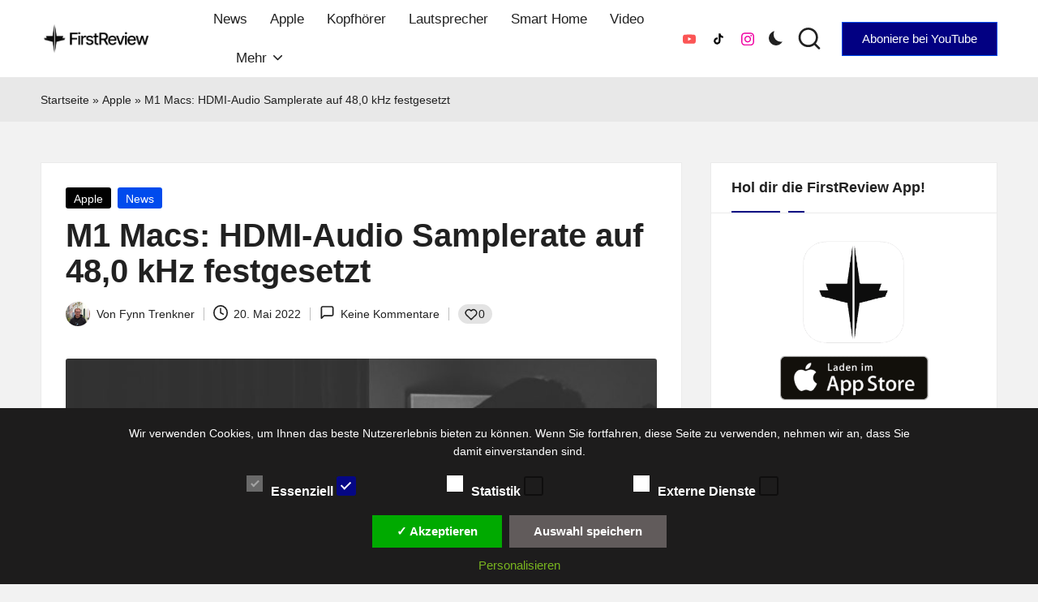

--- FILE ---
content_type: text/html; charset=utf-8
request_url: https://www.google.com/recaptcha/api2/aframe
body_size: 184
content:
<!DOCTYPE HTML><html><head><meta http-equiv="content-type" content="text/html; charset=UTF-8"></head><body><script nonce="Nf7WDQrFxhU976x2i4LTBg">/** Anti-fraud and anti-abuse applications only. See google.com/recaptcha */ try{var clients={'sodar':'https://pagead2.googlesyndication.com/pagead/sodar?'};window.addEventListener("message",function(a){try{if(a.source===window.parent){var b=JSON.parse(a.data);var c=clients[b['id']];if(c){var d=document.createElement('img');d.src=c+b['params']+'&rc='+(localStorage.getItem("rc::a")?sessionStorage.getItem("rc::b"):"");window.document.body.appendChild(d);sessionStorage.setItem("rc::e",parseInt(sessionStorage.getItem("rc::e")||0)+1);localStorage.setItem("rc::h",'1769996318390');}}}catch(b){}});window.parent.postMessage("_grecaptcha_ready", "*");}catch(b){}</script></body></html>

--- FILE ---
content_type: application/javascript; charset=utf-8
request_url: https://fundingchoicesmessages.google.com/f/AGSKWxVpQTsyP4IxvkYW94i7RlHEIltmaFrTi4lGT3zsUgrCERE0H5n1dZvDBWdvvMMzMsNNrrz7AIIQ72QMWsp5lnaW5jy79gD4SxmM1NPT1BHKJYQsiizb-lom1nAkN1ET39vu7CiNlA==?fccs=W251bGwsbnVsbCxudWxsLG51bGwsbnVsbCxudWxsLFsxNzY5OTk2MzE4LDI0MTAwMDAwMF0sbnVsbCxudWxsLG51bGwsW251bGwsWzcsNl0sbnVsbCxudWxsLG51bGwsbnVsbCxudWxsLG51bGwsbnVsbCxudWxsLG51bGwsMV0sImh0dHBzOi8vZmlyc3RyZXZpZXcuZGUvbTEtbWFjcy1oZG1pLWF1ZGlvLXNhbXBsZXJhdGUtYXVmLTQ4MC1raHotZmVzdGdlc2V0enQvIixudWxsLFtbOCwiRmYwUkdIVHVuOEkiXSxbOSwiZW4tVVMiXSxbMTYsIlsxLDEsMV0iXSxbMTksIjIiXSxbMTcsIlswXSJdLFsyNCwiIl0sWzI5LCJmYWxzZSJdXV0
body_size: 128
content:
if (typeof __googlefc.fcKernelManager.run === 'function') {"use strict";this.default_ContributorServingResponseClientJs=this.default_ContributorServingResponseClientJs||{};(function(_){var window=this;
try{
var rp=function(a){this.A=_.t(a)};_.u(rp,_.J);var sp=function(a){this.A=_.t(a)};_.u(sp,_.J);sp.prototype.getWhitelistStatus=function(){return _.F(this,2)};var tp=function(a){this.A=_.t(a)};_.u(tp,_.J);var up=_.ed(tp),vp=function(a,b,c){this.B=a;this.j=_.A(b,rp,1);this.l=_.A(b,_.Qk,3);this.F=_.A(b,sp,4);a=this.B.location.hostname;this.D=_.Fg(this.j,2)&&_.O(this.j,2)!==""?_.O(this.j,2):a;a=new _.Qg(_.Rk(this.l));this.C=new _.eh(_.q.document,this.D,a);this.console=null;this.o=new _.np(this.B,c,a)};
vp.prototype.run=function(){if(_.O(this.j,3)){var a=this.C,b=_.O(this.j,3),c=_.gh(a),d=new _.Wg;b=_.hg(d,1,b);c=_.C(c,1,b);_.kh(a,c)}else _.hh(this.C,"FCNEC");_.pp(this.o,_.A(this.l,_.De,1),this.l.getDefaultConsentRevocationText(),this.l.getDefaultConsentRevocationCloseText(),this.l.getDefaultConsentRevocationAttestationText(),this.D);_.qp(this.o,_.F(this.F,1),this.F.getWhitelistStatus());var e;a=(e=this.B.googlefc)==null?void 0:e.__executeManualDeployment;a!==void 0&&typeof a==="function"&&_.Uo(this.o.G,
"manualDeploymentApi")};var wp=function(){};wp.prototype.run=function(a,b,c){var d;return _.v(function(e){d=up(b);(new vp(a,d,c)).run();return e.return({})})};_.Uk(7,new wp);
}catch(e){_._DumpException(e)}
}).call(this,this.default_ContributorServingResponseClientJs);
// Google Inc.

//# sourceURL=/_/mss/boq-content-ads-contributor/_/js/k=boq-content-ads-contributor.ContributorServingResponseClientJs.en_US.Ff0RGHTun8I.es5.O/d=1/exm=ad_blocking_detection_executable,kernel_loader,loader_js_executable/ed=1/rs=AJlcJMwj_NGSDs7Ec5ZJCmcGmg-e8qljdw/m=cookie_refresh_executable
__googlefc.fcKernelManager.run('\x5b\x5b\x5b7,\x22\x5b\x5bnull,\\\x22firstreview.de\\\x22,\\\x22AKsRol-Nf9j4vz14x89hLSydtDjw-7plyN_2fN9TUxwV-D0yRxhRIqaCNa-uOY696UcDk8ctEjsW3wVuXccvT3TPipjnBWOzpEZjeyhnAJ62jAQ9CYsCMFR7hwikSzQtV5928ATRHvI0C6D7MPfAZ4LFYNJezlAYmQ\\\\u003d\\\\u003d\\\x22\x5d,null,\x5b\x5bnull,null,null,\\\x22https:\/\/fundingchoicesmessages.google.com\/f\/AGSKWxV0Poyk9Bw-oU64LudPMRVXy3wJVkRzVGJ1-Bw2K35aCEu7oQFCiC4ZmVVwGr9FhAloOSdUy2TrrZLh77SP2q6J-P1bN8AnsKlS4OuTjJTj_liJEjU2n4eqBriOVBe_XgzeI8eC5g\\\\u003d\\\\u003d\\\x22\x5d,null,null,\x5bnull,null,null,\\\x22https:\/\/fundingchoicesmessages.google.com\/el\/AGSKWxXhEaZGVFqQ9y5n_wcIsf7vpT4-9XYBK6Be6kVNgU_fPMi4XdpsVewm8nGTMup8nP85NgT0YzFK2JVin1gdK4iugT7wdfw0NQswOrSy3aJsfIR2sYDIe7e9aR7J66Yybp0WNx2ijg\\\\u003d\\\\u003d\\\x22\x5d,null,\x5bnull,\x5b7,6\x5d,null,null,null,null,null,null,null,null,null,1\x5d\x5d,\x5b3,1\x5d\x5d\x22\x5d\x5d,\x5bnull,null,null,\x22https:\/\/fundingchoicesmessages.google.com\/f\/AGSKWxVmD1hCme24GjAzFVVk9xE7D2WtoVoKJE09qDd-CQWSOoo4MyV68hoWkALqKkdQ4-47BARwhTYIqzF15RfoUIdaymsTRX0GeqnwnOcxG3lO4ZBqycEko1O7UfmbXGg3InyDDqZFcg\\u003d\\u003d\x22\x5d\x5d');}

--- FILE ---
content_type: application/javascript; charset=utf-8
request_url: https://fundingchoicesmessages.google.com/f/AGSKWxVxsEubduL4JcsOTY5KgklgCLWfqHr-Whr93QO43m2VDVm5vVfYhZIwrgKubvB1kW0RPBWaOqKygS_u2T8LbJ9LHPIecfSPsdR9ILCcguQOgfS2b6jO80dXEZWtDjPGOdc20b2ZmX7er9XJKlANLHrjytLlxGf4LUTLbtLGlzJprxkacVNnzNqh25wR/__adserve/.ad.footer./ads/contextual_/adplayer--ad-iframe/
body_size: -1282
content:
window['f1253680-6d5d-412f-aab0-9e76d4497249'] = true;